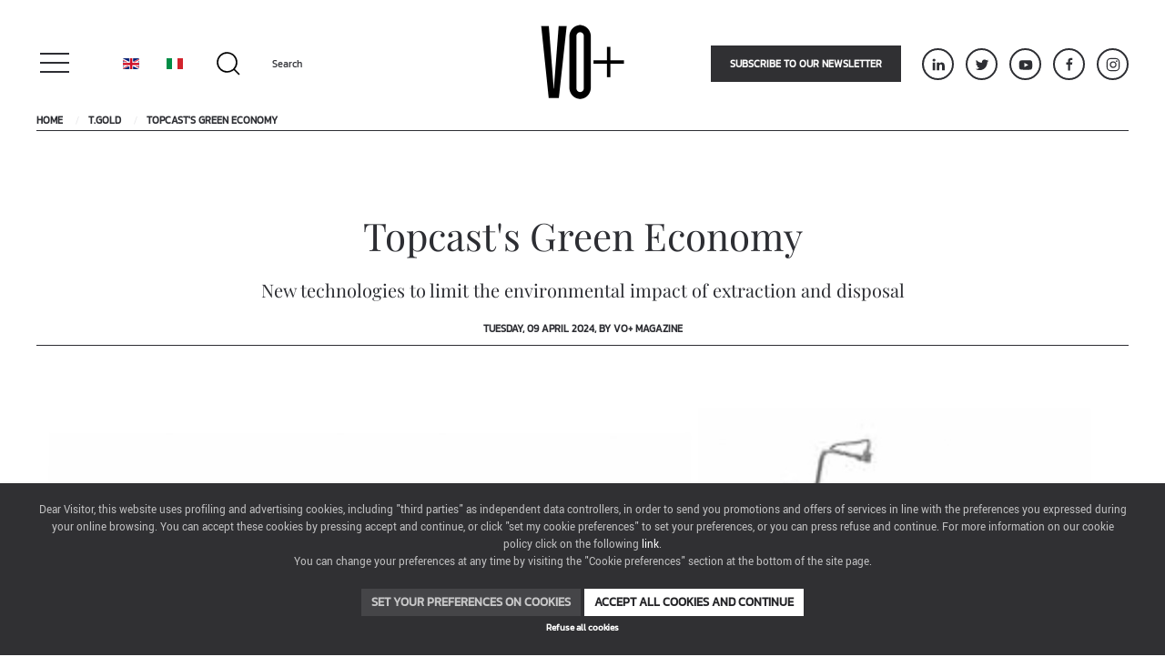

--- FILE ---
content_type: text/html; charset=utf-8
request_url: https://www.vo-plus.com/en/tgold/topcast-s-green-economy
body_size: 9316
content:
<!DOCTYPE html>
<html lang="en-gb" dir="ltr" vocab="https://schema.org/">
    <head>
        <meta http-equiv="X-UA-Compatible" content="IE=edge">
        <meta name="viewport" content="width=device-width, initial-scale=1">
        <link rel="shortcut icon" href="/images/favicon_voplus.png">
        <link rel="apple-touch-icon" href="/images/favicon_voplus.png">
        <meta charset="utf-8" />
	<base href="https://www.vo-plus.com/en/tgold/topcast-s-green-economy" />
	<meta name="description" content="New technologies to limit the environmental impact of extraction and disposal" />
	<meta name="generator" content="Joomla! - Open Source Content Management" />
	<title>Topcast's Green Economy - VO+ Jewels &amp; Luxury Magazine</title>
	<link href="https://www.vo-plus.com/en/tgold/topcast-s-green-economy" rel="canonical" />
	<link href="https://www.vo-plus.com/en/tgold/topcast-s-green-economy/amp" rel="amphtml" />
	<link href="/plugins/system/outdatedbrowsers/outdatedbrowser/css/outdatedbrowser.min.css" rel="stylesheet" />
	<link href="/media/mod_languages/css/template.css?8fe537a80d0e9e09d74669f4f4962a77" rel="stylesheet" />
	<link href="/modules/mod_zoofilter/tmpl/default/style.css?ver=20180104" rel="stylesheet" />
	<link href="/templates/yootheme_voplus/css/theme.9.css?1746712119" rel="stylesheet" />
	<link href="/templates/yootheme_voplus/css/custom.css?2.7.19" rel="stylesheet" />
	<link href="/media/widgetkit/wk-styles-1e1a667d.css" rel="stylesheet" id="wk-styles-css" />
	<script src="/media/jui/js/jquery.min.js?8fe537a80d0e9e09d74669f4f4962a77"></script>
	<script src="/media/jui/js/jquery-noconflict.js?8fe537a80d0e9e09d74669f4f4962a77"></script>
	<script src="/media/jui/js/jquery-migrate.min.js?8fe537a80d0e9e09d74669f4f4962a77"></script>
	<script src="/media/zoo/assets/js/responsive.js?ver=20180104"></script>
	<script src="/components/com_zoo/assets/js/default.js?ver=20180104"></script>
	<script src="/plugins/system/placeholder/js/jquery.placeholder.js"></script>
	<script src="/plugins/system/outdatedbrowsers/outdatedbrowser/js/outdatedbrowser.min.js"></script>
	<script src="/modules/mod_zoofilter/assets/js/modernizr.custom.js?ver=20180104"></script>
	<script src="/modules/mod_zoofilter/assets/js/jquery.placehold.min.js?ver=20180104"></script>
	<script src="/modules/mod_zoofilter/assets/js/check_required.min.js?ver=20180104"></script>
	<script src="/modules/mod_zoofilter/tmpl/default/script.min.js?ver=20180104"></script>
	<script src="/plugins/system/cookiebanner/cookiebanner/assets/cookie.min.js?3.0.4" defer></script>
	<script src="/templates/yootheme/vendor/assets/uikit/dist/js/uikit.min.js?2.7.19"></script>
	<script src="/templates/yootheme/vendor/assets/uikit/dist/js/uikit-icons.min.js?2.7.19"></script>
	<script src="/templates/yootheme/js/theme.js?2.7.19"></script>
	<script src="/templates/yootheme_voplus/js/custom.js?2.7.19"></script>
	<script src="/media/widgetkit/uikit2-032e5137.js"></script>
	<script src="/media/widgetkit/wk-scripts-716efaab.js"></script>
	<script>
jQuery(function($) {
			$('.zx').closest('div').addClass('zx');
		});jQuery(document).ready(function($){ $('input, textarea').placeholder(); });jQuery(document).ready(function($){ outdatedBrowser({bgColor: '#f25648',color: '#ffffff',lowerThan: 'borderImage', languagePath:''}); });
	</script>
	<meta property="og:image" content="https://www.vo-plus.com/images/Tgold_GreenVision_090424.jpg" />
	<meta property="og:url" content="https://www.vo-plus.com/en/tgold/topcast-s-green-economy" />
	<script>var $theme = {"cookie_advanced":{"template":"<div id=\"tm-cookie-banner\" class=\"tm-cookie-banner uk-box-shadow-small uk-section uk-section-xsmall uk-section-primary uk-position-bottom uk-position-fixed\">\n    <div class=\"uk-container uk-container-expand uk-text-center\">\n\n        <div class=\"uk-width-1-1 uk-margin uk-text-small\">\n            Dear Visitor, this website uses profiling and advertising cookies, including \"third parties\" as independent data controllers, in order to send you promotions and offers of services in line with the preferences you expressed during your online browsing. You can accept these cookies by pressing accept and continue, or click \"set my cookie preferences\" to set your preferences, or you can press refuse and continue. For more information on our cookie policy click on the following <a href=\"https:\/\/www.iegexpo.it\/en\/privacypolicy\" target=\"blank\">link<\/a>. <br \/> You can change your preferences at any time by visiting the \"Cookie preferences\" section at the bottom of the site page.        <\/div>\n\n        <div class=\"uk-width-1-1 uk-margin uk-margin-remove-bottom uk-text-center\">\n\n            <button type=\"button\" class=\"js-custom uk-button-small uk-button uk-button-default cookie-customize-button\"\n                    uk-toggle=\"target: #tm-cookie-banner-custom-modal\">Set your preferences on cookies<\/button>\n\n            <button type=\"button\" class=\"js-accept uk-button-small uk-button uk-button-primary cookie-consent-button\"\n                    data-uk-toggle=\"target: !.uk-section; animation: true\" data-cookie-update>Accept all cookies and continue<\/button>\n\n        <\/div>\n\n        <div class=\"uk-width-1-1\">\n\n            <button type=\"button\" class=\"js-reject uk-button uk-button-small uk-text-small cookie-reject-button uk-button-text\"\n                           style=\"font-size:10px\" data-uk-toggle=\"target: !.uk-section; animation: true\" data-cookie-update>Refuse all cookies<\/button>\n\n        <\/div>\n\n    <\/div>\n\n<\/div>","modal_template":"<div id=\"tm-cookie-banner-custom-modal\" uk-modal>\n\n    <div class=\"uk-modal-dialog\">\n\n        <div class=\"uk-modal-header\">\n            <h2 class=\"uk-modal-title\">Privacy Preferences Center<\/h2>\n            <div class=\"uk-text-small\"><h4>Manage consent preferences<\/h4><p>When you visit any website, this may store or retrieve information about your browser, largely in the form of cookies. This information may be about you, your preferences or your device and is used to a large extent to operate the site according to your expectations. Information usually does not identify you directly, but can provide a more personalized Web experience. As we respect your right to privacy, you can choose not to allow certain types of cookies. Click on the headers of the different categories to learn more and change the default settings. However, blocking certain types of cookies may have an impact on your experience of the site and the services we can offer. <a href=\"https:\/\/www.iegexpo.it\/en\/privacypolicy\" target=\"blank\">More information<\/a><\/p><\/div>\n        <\/div>\n\n        <div class=\"uk-modal-body\">\n\n            <table class=\"uk-table uk-table-divider\">\n\n                \n                                            <tr>\n                            <td>\n                                <div class=\"uk-width-expand\" uk-toggle=\"> .toggable\">\n                                    Technical or strictly necessary cookies                                    <span uk-icon=\"icon: chevron-up; ratio: 0.7\" class=\"toggable uk-margin-small-left\" hidden><\/span>\n                                    <span uk-icon=\"icon: chevron-down; ratio: 0.7\" class=\"toggable uk-margin-small-left\"><\/span>\n\n                                    <div class=\"toggable uk-text-muted uk-text-small uk-margin-small\" hidden>\n                                        These cookies are essential for the proper functioning of the site and cannot be deactivated in our systems because the experience of use and navigation of the website may be compromised. They are usually set only in response to actions you have taken that constitute a service request, such as setting privacy preferences, accessing or filling out forms. You can set your browser to block or have warnings about these cookies, but as a result some parts of the site will not work. These cookies do not store personal information. This category of cookies cannot be disabled                                    <\/div>\n\n                                <\/div>\n                            <\/td>\n\n                            <td>\n                                <div class=\"uk-width-auto uk-text-right\">\n                                    <label class=\"switch\">\n                                        <input class=\"uk-checkbox custom-field\" name=\"required\" type=\"checkbox\" value=\"1\"  checked disabled  \/>\n                                        <span class=\"slider\"><\/span>\n                                    <\/label>\n                                <\/div>\n                            <\/td>\n\n                        <\/tr>\n                                    \n                                            <tr>\n                            <td>\n                                <div class=\"uk-width-expand\" uk-toggle=\"> .toggable\">\n                                    Advertising cookies                                    <span uk-icon=\"icon: chevron-up; ratio: 0.7\" class=\"toggable uk-margin-small-left\" hidden><\/span>\n                                    <span uk-icon=\"icon: chevron-down; ratio: 0.7\" class=\"toggable uk-margin-small-left\"><\/span>\n\n                                    <div class=\"toggable uk-text-muted uk-text-small uk-margin-small\" hidden>\n                                        These cookies (which can be first or third party) are those used to profile the user based on his behavior on the site and therefore to create specific profiles of the user by showing him advertisements relevant to the preferences shown on the network by the user. They do not directly store personal information, but are based solely on the identification of your browser and your internet device. If you do not accept these cookies, you will receive less targeted advertising.                                    <\/div>\n\n                                <\/div>\n                            <\/td>\n\n                            <td>\n                                <div class=\"uk-width-auto uk-text-right\">\n                                    <label class=\"switch\">\n                                        <input class=\"uk-checkbox custom-field\" name=\"ad_storage\" type=\"checkbox\" value=\"1\"  \/>\n                                        <span class=\"slider\"><\/span>\n                                    <\/label>\n                                <\/div>\n                            <\/td>\n\n                        <\/tr>\n                                    \n                                            <tr>\n                            <td>\n                                <div class=\"uk-width-expand\" uk-toggle=\"> .toggable\">\n                                    Analytical or performance cookies                                    <span uk-icon=\"icon: chevron-up; ratio: 0.7\" class=\"toggable uk-margin-small-left\" hidden><\/span>\n                                    <span uk-icon=\"icon: chevron-down; ratio: 0.7\" class=\"toggable uk-margin-small-left\"><\/span>\n\n                                    <div class=\"toggable uk-text-muted uk-text-small uk-margin-small\" hidden>\n                                        These cookies collect information in aggregate form on the number of users and on how they use the website. Analytical cookies are used to analyze and monitor the way in which the Site is visited (e.g. number of accesses and pages viewed). They help us know which pages are the most and least popular and see how visitors move around the site. All information collected by cookies is aggregated for statistical purposes to allow us to make improvements to the Site in terms of operation and navigation. If you do not allow these cookies, we will not know when you have visited our site.                                    <\/div>\n\n                                <\/div>\n                            <\/td>\n\n                            <td>\n                                <div class=\"uk-width-auto uk-text-right\">\n                                    <label class=\"switch\">\n                                        <input class=\"uk-checkbox custom-field\" name=\"analytics_storage\" type=\"checkbox\" value=\"1\"  \/>\n                                        <span class=\"slider\"><\/span>\n                                    <\/label>\n                                <\/div>\n                            <\/td>\n\n                        <\/tr>\n                                    \n                                    \n                                    \n                                    \n            <\/table>\n\n        <\/div>\n\n        <div class=\"uk-modal-footer\">\n\n            <p class=\"uk-text-right\">\n                <button class=\"uk-button uk-button-default uk-modal-close\" type=\"button\">\n                    Cancel                <\/button>\n                <button class=\"uk-button uk-button-primary js-custom-accept\" type=\"button\" data-cookie-update>\n                    Save and continue                <\/button>\n            <\/p>\n\n        <\/div>\n\n    <\/div>\n\n<\/div>","position":"bottom","gtm_code":"GTM-MKV528S","cookie_name":"_cookieAdvancedV2Allowed"}};</script>

    </head>
    <body class="">

        
        

        <div class="tm-page">

                        
<div class="tm-header-mobile uk-hidden@m">


    <div class="uk-navbar-container">
        <nav uk-navbar="container: .tm-header-mobile">

                        <div class="uk-navbar-left">

                
                                <a class="uk-navbar-toggle" href="#tm-mobile" uk-toggle>
                    <div uk-navbar-toggle-icon></div>
                                    </a>
                
                
            </div>
            
                        <div class="uk-navbar-center">
                
<a href="https://www.vo-plus.com/en/" class="uk-navbar-item uk-logo">
    <img alt src="/templates/yootheme/cache/vo-plus-logo-bdba0103.png" srcset="/templates/yootheme/cache/vo-plus-logo-bdba0103.png 100w, /templates/yootheme/cache/vo-plus-logo-cc1e8614.png 200w" sizes="(min-width: 100px) 100px" data-width="100" data-height="100"></a>
                            </div>
            
            
        </nav>
    </div>

    

<div id="tm-mobile" uk-offcanvas mode="slide" overlay>
    <div class="uk-offcanvas-bar">

                <button class="uk-offcanvas-close" type="button" uk-close></button>
        
        
            
<div class="uk-child-width-1-1" uk-grid>    <div>
<div class="uk-panel" id="module-360">

    
    
<div class="uk-panel mod-languages">

    
    
        <ul class="uk-subnav">
                                            <li class="uk-active">
                    <a style="display: flex !important;" href="https://www.vo-plus.com/en/tgold/topcast-s-green-economy">
                                                    <img src="/media/mod_languages/images/en.gif" alt="English (UK)" title="English (UK)" />                                            </a>
                </li>
                                                            <li >
                    <a style="display: flex !important;" href="/it/">
                                                    <img src="/media/mod_languages/images/it.gif" alt="Italiano" title="Italiano" />                                            </a>
                </li>
                                    </ul>

    
    
</div>

</div>
</div>    <div>
<div class="uk-panel _menu" id="module-234">

    
    
<ul class="uk-nav uk-nav-default">
    
	<li class="item-370"><a href="/en/jewelry-features"> Jewelry Features</a></li>
	<li class="item-372"><a href="/en/trend"> Trend</a></li>
	<li class="item-373"><a href="/en/interview"> Interview</a></li>
	<li class="item-369"><a href="/en/watches"> Watches</a></li>
	<li class="item-413"><a href="/en/the-plus"> The Plus</a></li>
	<li class="item-406 uk-active"><a href="/en/tgold"> T.Gold</a></li>
	<li class="item-371"><a href="/en/news"> News</a></li>
	<li class="item-374"><a href="/en/magazine"> Magazine</a></li>
	<li class="item-379"><a href="/en/archive-search"> Archive/Search</a></li></ul>

</div>
</div></div>

            
    </div>
</div>

</div>


<div class="tm-header uk-visible@m" uk-header>







    
        <div class="uk-navbar-container">
            <div class="uk-container">
                <nav class="uk-navbar" uk-navbar="{&quot;container&quot;:&quot;.tm-header&quot;}">

                                        <div class="uk-navbar-left">

                                                    <a class="uk-navbar-toggle" href="#" uk-toggle=".menu-tendina">
                                                                <div uk-icon="icon: menu; ratio: 2" class="menu-tendina"></div>
                                <div uk-icon="icon: close; ratio: 2" class="menu-tendina" hidden></div>
                            </a>
                                                
<div class="uk-navbar-item" id="module-359">

    
    
<div class="uk-panel mod-languages">

    
    
        <ul class="uk-subnav">
                                            <li class="uk-active">
                    <a style="display: flex !important;" href="https://www.vo-plus.com/en/tgold/topcast-s-green-economy">
                                                    <img src="/media/mod_languages/images/en.gif" alt="English (UK)" title="English (UK)" />                                            </a>
                </li>
                                                            <li >
                    <a style="display: flex !important;" href="/it/">
                                                    <img src="/media/mod_languages/images/it.gif" alt="Italiano" title="Italiano" />                                            </a>
                </li>
                                    </ul>

    
    
</div>

</div>

<div class="uk-navbar-item" id="module-134">

    
    
<div class="zx zoo-filter form-wrapper" id="mod-zoofilter-134">
	<form class="style uk-form uk-form-stacked" action="/en/tgold" method="get" id="zoo-filter-form-134" name="zoo-filter-form-134">

		<div class="uk-grid" data-uk-grid-margin data-uk-grid-match="{target:'.uk-panel'}">
			
		<div class="uk-grid" style="margin-top: 37px" uk-grid>
			<div class="uk-width-1-6">
				<span uk-icon="icon: search; ratio: 1.5" style="margin-top: 10px; color: #000000" ></span>
			</div>
			<div class="uk-width-5-6">
				<div class="form-element-row"><input type="text" name="zoofilter_search_input" placeholder="Search" /></div>
		        		            <div class="itemname itemname-0"><input type="hidden" id="0__itemname" name="elements[_itemname]" value="" placeholder="Search" /></div>		            		            <div class="itemauthor itemauthor-0"><input type="hidden" id="1__itemauthor" name="elements[_itemauthor]" value=""  /></div>		            		            <div class="text text-0"><input type="hidden" id="2_08795744-c2dc-4a68-8252-4e21c4c4c774" name="elements[08795744-c2dc-4a68-8252-4e21c4c4c774]" value=""  /></div>		            		            <div class="textareapro textareapro-0"><input type="hidden" id="3_063342c6-ba4a-496e-a880-2c5008980c58" name="elements[063342c6-ba4a-496e-a880-2c5008980c58]" value=""  /></div>		            		            <div class="textareapro textareapro-0"><input type="hidden" id="4_3babee7c-ad81-4ec9-9100-37f5d8794478" name="elements[3babee7c-ad81-4ec9-9100-37f5d8794478]" value=""  /></div>		            		            <div class="textareapro textareapro-0"><input type="hidden" id="5_c709c4d8-02b9-4cfb-9649-4174ff6db271" name="elements[c709c4d8-02b9-4cfb-9649-4174ff6db271]" value=""  /></div>		            		    </div>
		</div>
		</div>

		<input type="hidden" name="option" value="com_zoo" />
		<input type="hidden" name="task" value="search" />
		<input type="hidden" name="controller" value="zoofilter" />
		<input type="hidden" name="type" value="article" />
		<input type="hidden" name="app_id" value="3" />
		<input type="hidden" name="show_title" value="0" />
		<input type="hidden" name="show_ordering" value="1" />
		<input type="hidden" name="show_permalink" value="0" />
		<input type="hidden" name="redirect_if_one" value="0" />
		<input type="hidden" name="columns" value="2" />
		<input type="hidden" name="page_title" value="Search Results:" />
		<!-- Item Layout -->
		<!-- the layout value is overiden by ZOO when displaying category view.
			 As a workaround and future prevention the value it's wrapped but both will be checked. -->
		<input type="hidden" name="layout" value="voplus" />
		<input type="hidden" name="zoofilter[item_layout]" value="voplus" />
		<!-- Item Layout END -->
		<input type="hidden" name="page_layout" value="search_uikit" />
		<input type="hidden" name="elayout" value="voplus" />
		<input type="hidden" name="ordering_layout" value="default" />
		<input type="hidden" name="type" value="article" />
		<input type="hidden" name="module_id" value="134" />

		<input type="hidden" name="Itemid" value="406" />
		<input type="hidden" name="items_per_page" value="10" />
		<input type="hidden" name="search_limit" value="1000" />

		<div class="uk-margin uk-form-row">
								</div>

		<div class="clearfix"></div>

	</form>

	<script type="text/javascript">
		jQuery(document).ready(function(){
			Modernizr.load({
				test: Modernizr.input.required,
				complete: function() {
					init("Required fields should not be empty.");
				}
			});
			jQuery('#mod-zoofilter-134').ZOOfilterSearchDefault({button: '.zfac-clear', ajax: 0, submit: 0})
		});
	</script>
</div>

</div>


                    </div>
                    
                                        <div class="uk-navbar-center">
                        
<a href="https://www.vo-plus.com/en/" class="uk-navbar-item uk-logo">
    <img alt src="/templates/yootheme/cache/vo-plus-logo-bdba0103.png" srcset="/templates/yootheme/cache/vo-plus-logo-bdba0103.png 100w, /templates/yootheme/cache/vo-plus-logo-cc1e8614.png 200w" sizes="(min-width: 100px) 100px" data-width="100" data-height="100"><img class="uk-logo-inverse" alt src="/templates/yootheme/cache/vo-plus-logo-white-10fc528a.png" srcset="/templates/yootheme/cache/vo-plus-logo-white-10fc528a.png 100w, /templates/yootheme/cache/vo-plus-logo-white-6158d59d.png 200w" sizes="(min-width: 100px) 100px" data-width="100" data-height="100"></a>
                    </div>
                    
                                        <div class="uk-navbar-right">
                        
<div class="uk-panel" id="module-222">

    
    
<div class="uk-margin-remove-last-child custom"  style="background-image:url(/.)"><a href="/en/subscriptions/subscribe" class="uk-button uk-button-primary uk-margin-right"> Subscribe to our newsletter </a></div>

</div>

<div class="uk-panel" id="module-117">

    
    
<div class="uk-margin-remove-last-child custom"  style="background-image:url(/.)"><div class="uk-child-width-auto uk-grid-small uk-grid" uk-grid="">
<div class="uk-first-column"><a uk-icon="icon: linkedin; ratio: 0.8" target="_blank" href="https://www.linkedin.com/company-beta/9213068/" class="el-link uk-icon-button uk-icon" rel="noopener noreferrer"></a></div>
<div><a uk-icon="icon: twitter; ratio: 0.8" target="_blank" href="https://twitter.com/VO_PLUS" class="el-link uk-icon-button uk-icon" rel="noopener noreferrer"></a></div>
<div><a uk-icon="icon: youtube; ratio: 0.8" target="_blank" href="https://www.youtube.com/channel/UCmXEKYpCYKb8fcK6yCLlfkA" class="el-link uk-icon-button uk-icon" rel="noopener noreferrer"></a></div>
<div><a uk-icon="icon: facebook; ratio: 0.8" target="_blank" href="https://www.facebook.com/VOplusJewelleryLifestyleMagazine/" class="el-link uk-icon-button uk-icon" rel="noopener noreferrer"></a></div>
<div><a uk-icon="icon: instagram; ratio: 0.8" target="_blank" href="https://www.instagram.com/vo_plusjewelry/" class="el-link uk-icon-button uk-icon" rel="noopener noreferrer"></a></div>
<!--<div>
		<a uk-icon="icon: rss; ratio: 0.8" target="_blank" href="#" class="el-link uk-icon-button uk-icon" rel="noopener noreferrer"></a>
	</div>--></div></div>

</div>

                    </div>
                    

                </nav>
            </div>
        </div>

    
        <!--<div uk-offcanvas="flip: false">
        <div class="uk-offcanvas-bar uk-flex uk-flex-column">

            <button class="uk-offcanvas-close uk-close-large uk-margin-remove-adjacent" type="button" uk-close></button>

            
<div class="uk-margin-top _menu" id="module-1">

    
    
<ul class="uk-nav uk-nav-default">
    
	<li class="item-370"><a href="/en/jewelry-features"> Jewelry Features</a></li>
	<li class="item-372"><a href="/en/trend"> Trend</a></li>
	<li class="item-373"><a href="/en/interview"> Interview</a></li>
	<li class="item-369"><a href="/en/watches"> Watches</a></li>
	<li class="item-413"><a href="/en/the-plus"> The Plus</a></li>
	<li class="item-406 uk-active"><a href="/en/tgold"> T.Gold</a></li>
	<li class="item-371"><a href="/en/news"> News</a></li>
	<li class="item-374"><a href="/en/magazine"> Magazine</a></li>
	<li class="item-379"><a href="/en/archive-search"> Archive/Search</a></li></ul>

</div>


        </div>
    </div>-->
        <div class="uk-position-relative uk-container menu-tendina" hidden>
            <div class="uk-position-absolute">
                <div class="uk-width-1-1@m">
                    
<div class="uk-margin-top _menu" id="module-1">

    
    
<ul class="uk-nav uk-nav-default">
    
	<li class="item-370"><a href="/en/jewelry-features"> Jewelry Features</a></li>
	<li class="item-372"><a href="/en/trend"> Trend</a></li>
	<li class="item-373"><a href="/en/interview"> Interview</a></li>
	<li class="item-369"><a href="/en/watches"> Watches</a></li>
	<li class="item-413"><a href="/en/the-plus"> The Plus</a></li>
	<li class="item-406 uk-active"><a href="/en/tgold"> T.Gold</a></li>
	<li class="item-371"><a href="/en/news"> News</a></li>
	<li class="item-374"><a href="/en/magazine"> Magazine</a></li>
	<li class="item-379"><a href="/en/archive-search"> Archive/Search</a></li></ul>

</div>

                </div>
            </div>
        </div>
    
    

</div>
            
                            <div class="uk-container">
                    <div class="uk-margin-remove">
    <ul class="uk-breadcrumb uk-margin-remove">
        
                            <li><a href="/en/">Home</a></li>
            
        
                            <li><a href="/en/tgold">T.Gold</a></li>
            
        
                            <li><span>Topcast's Green Economy</span></li>
            
            </ul>
</div>
                </div>
            
            

            
            <div id="tm-main"  class="tm-main uk-section uk-section-default" uk-height-viewport="expand: true">
                <div class="uk-container">

                    
                            

            
            <div id="system-message-container" data-messages="[]">
</div>

            <div class="yoo-zoo blog-uikit3 blog-uikit3-topcast-s-green-economy">

		<article class="uk-article">
		

<div class="">
	<div class="uk-container">
		<div class="uk-grid-margin uk-grid uk-grid-stack uk-margin-small-bottom" uk-grid="">
		    <div class="uk-width-1-1@m uk-first-column uk-text-center">
			    					<h1>
						 Topcast's Green Economy 					</h1>
													<p class="uk-text-lead">
						 New technologies to limit the environmental impact of extraction and disposal 					</p>
													<p class="uk-article-meta">
						 Tuesday, 09 April 2024, 
by  VO+ Magazine 					</p>
							</div>
		</div>
		<hr>

		
		

					<div class="uk-margin-bottom uk-grid uk-grid-stack media1" uk-grid="">
			    <div class="uk-width-1-1@m uk-first-column">
			    <div class="uk-margin uk-text-center">
						 
<div data-wk-slideshow="{}">

    <div class="wk-slidenav-position">

        <ul class="wk-slideshow wk-overlay-active">
        
            <li style="min-height: px;">
                                    <div class="uk-width-1-1">
                        <img src="/images/Tgold_GreenVision_090424.jpg">                                            </div>
                
                            </li>

                </ul>

        
    </div>

    
</div>
 				</div>
				</div>
			</div>
		
		
					<div class="uk-margin-small uk-grid uk-grid-stack" uk-grid="">
			    <div class="uk-width-1-1@m uk-first-column">
				    				    <div class="uk-margin uk-width-xxlarge uk-margin-auto uk-text-left">
							 <meta charset="UTF-8" />In recent years, industrial production has been increasingly moving towards a circular or green economy, which involves the recycling and recovery of precious metals in order to limit the environmental impact of extraction and disposal. Within the precious metals category, particular focus has been placed on platinum group metals (PGMs) due to their growing use in the fashion and jewelry industry as well as in strategic industrial sectors such as fuel cells. In order to overcome the limitations imposed by their rarity and extraction difficulties, Topcast offers a wide range of circular economy solutions specifically for platinum group metals, such as: TMF-PGM, furnaces for smelting and granulation in water up to 40 kg Pt/batch; TMA-W, water atomizers for powders below 300 um and 20 kg Pt/batch; TCE, vacuum furnaces for lost wax investment casting up to 1.5 kg/batch; TVM, highvacuum furnaces for commercial ingot production lines conforming to Good Delivery Standards (LPPM) with capacities up to 30 kg Pt/batch. The company from Monte San Savino, in the province of Arezzo, thus confirms its far-sighted vision and all-round green attitude. 					</div>
					<hr>
				</div>
			</div>
		
		  

		
		 


		<div class="uk-margin-small uk-grid uk-grid-stack" uk-grid="">
			<div class="uk-width-1-1@m uk-first-column">
			    									<div class="uk-margin uk-text-center uk-margin-large-top article-social">
							<strong>Share this article:</strong>
							 
<ul class="socials-pro uk-list">
			<li>
			<a href="http://www.facebook.com/sharer/sharer.php?u=https://www.vo-plus.com/en/tgold/topcast-s-green-economy" onclick="javascript:window.open(this.href,'', 'menubar=no,toolbar=no,resizable=yes,scrollbars=yes,height=600,width=600');return false;">

			
							<i class="uk-icon-facebook social-pro-icon" uk-icon="icon: facebook"></i>
			
			</a>
		</li>
	
			<li>
			<a data-pin-do="buttonPin" href="https://www.pinterest.com/pin/create/button/?url=https://www.vo-plus.com/en/tgold/topcast-s-green-economy&media=&description=Topcast's Green Economy" onclick="javascript:window.open(this.href,'', 'menubar=no,toolbar=no,resizable=yes,scrollbars=yes,height=600,width=600');return false;">

			
							<i class="uk-icon-pinterest social-pro-icon" uk-icon="icon: pinterest"></i>
			
			</a>
		</li>
	
			<li>
			<a href="https://www.linkedin.com/shareArticle?mini=true&url=https://www.vo-plus.com/en/tgold/topcast-s-green-economy" onclick="javascript:window.open(this.href,'', 'menubar=no,toolbar=no,resizable=yes,scrollbars=yes,height=600,width=600');return false;">
			 

							<i class="uk-icon-linkedin social-pro-icon" uk-icon="icon: linkedin"></i>
			
			</a>
		</li>
	
			<li>
			<a href="https://twitter.com/home?status=https://www.vo-plus.com/en/tgold/topcast-s-green-economy"  onclick="javascript:window.open(this.href,'', 'menubar=no,toolbar=no,resizable=yes,scrollbars=yes,height=600,width=600');return false;">

			
							<i class="uk-icon-twitter social-pro-icon"uk-icon="icon: twitter"></i>
			
			</a>
		</li>
	
	</ul> 					</div>
											</div>
		</div>
	</div>
</div>

	<div class="tags">
		 <a href="/en/tgold/tag/design">design</a> <a href="/en/tgold/tag/fairmined%20gold">fairmined gold</a> <a href="/en/tgold/tag/gold">gold</a> <a href="/en/tgold/tag/jewelry">jewelry</a> <a href="/en/tgold/tag/lusso">lusso</a> <a href="/en/tgold/tag/luxury">luxury</a> <a href="/en/tgold/tag/News">News</a> <a href="/en/tgold/tag/TGOLD">TGOLD</a> <a href="/en/tgold/tag/VO%20">VO+</a> 	</div>
			</article>
	
</div>

            
                        
                </div>
            </div>
            
            
<div id="tm-bottom" class="tm-bottom uk-section-default uk-section uk-padding-remove-top">

    
        
        
        
                        <div class="uk-container">
            
                
                
<div class="uk-child-width-expand@m" uk-grid>    <div class="uk-width-1-1@m">
<div class="uk-panel" id="module-167">

    
    
<div class="uk-margin-remove-last-child custom"  style="background-image:url(/.)"><h3 class="uk-text-italic uk-text-center uk-heading-line"><span>Related posts</span></h3></div>

</div>
</div>    <div class="uk-width-1-1@m">
<div class="uk-panel" id="module-232">

    
    


<div class="zoo-itempro-default zoo-default">
	<div uk-grid  class="uk-grid-small uk-grid-match">
					<div class="uk-width-1-4@m">
<div class="uk-card panel-small" >
	<div class="uk-card-media-top">
					 
	<a class="zx" href="/en/tgold/sisma-s-p-a-7" title="Sisma S.p.A.">
				<img src="/media/zoo/images/SISMA_nl_1_86a1aec0376216d6901ba91080cf127f.jpg" alt="Sisma S.p.A." width="400" height="230" title="Sisma S.p.A." />	</a>
 			</div>
	<div class="uk-card-body uk-padding-small uk-text-center">

				<p class="uk-text-gray uk-margin-remove"><span class="element element-itempublish_up first last">
	 Tuesday, 03 February 2026</span></p>
		
				<h4 class="uk-margin"> <a title="Sisma S.p.A." href="/en/tgold/sisma-s-p-a-7">Sisma S.p.A.</a> </h4>
				
				
				<div class="description uk-text-center uk-text-uppercase"> <a href="/en/tgold">T.Gold</a> </div>
				
			
	</div>
</div></div>
					<div class="uk-width-1-4@m">
<div class="uk-card panel-small" >
	<div class="uk-card-media-top">
					 
	<a class="zx" href="/en/tgold/ergonomics-and-speed-the-key-advantages-for-manual-welding" title="Ergonomics and Speed: the Key Advantages for Manual Welding">
				<img src="/media/zoo/images/Screenshot_2026-02-03_at_14.17.47_1_09b2914263337377a95c464e9aefc955.png" alt="Ergonomics and Speed: the Key Advantages for Manual Welding" width="400" height="230" title="Ergonomics and Speed: the Key Advantages for Manual Welding" />	</a>
 			</div>
	<div class="uk-card-body uk-padding-small uk-text-center">

				<p class="uk-text-gray uk-margin-remove"><span class="element element-itempublish_up first last">
	 Tuesday, 03 February 2026</span></p>
		
				<h4 class="uk-margin"> <a title="Ergonomics and Speed: the Key Advantages for Manual Welding" href="/en/tgold/ergonomics-and-speed-the-key-advantages-for-manual-welding">Ergonomics and Speed: the Key Advantages for Manual Welding</a> </h4>
				
				
				<div class="description uk-text-center uk-text-uppercase"> <a href="/en/tgold">T.Gold</a> </div>
				
			
	</div>
</div></div>
					<div class="uk-width-1-4@m">
<div class="uk-card panel-small" >
	<div class="uk-card-media-top">
					 
	<a class="zx" href="/en/tgold/orion-x-series-by-sunstone-welders" title="Orion x-Series by Sunstone Welders">
				<img src="/media/zoo/images/Orion-200x-Series-with-Power-Supply-2000x2000_1_03c35ef06e62d9bd465f1e178b9468de.jpg" alt="Orion x-Series by Sunstone Welders" width="400" height="230" title="Orion x-Series by Sunstone Welders" />	</a>
 			</div>
	<div class="uk-card-body uk-padding-small uk-text-center">

				<p class="uk-text-gray uk-margin-remove"><span class="element element-itempublish_up first last">
	 Tuesday, 27 January 2026</span></p>
		
				<h4 class="uk-margin"> <a title="Orion x-Series by Sunstone Welders" href="/en/tgold/orion-x-series-by-sunstone-welders">Orion x-Series by Sunstone Welders</a> </h4>
				
				
				<div class="description uk-text-center uk-text-uppercase"> <a href="/en/tgold">T.Gold</a> </div>
				
			
	</div>
</div></div>
					<div class="uk-width-1-4@m">
<div class="uk-card panel-small" >
	<div class="uk-card-media-top">
					 
	<a class="zx" href="/en/tgold/afemo-s-strategic-bet-on-2026" title="Afemo’s Strategic Bet on 2026">
				<img src="/media/zoo/images/massimo-poliero-legor_0ee7d79066a5f5cdef9c1b7af2066fe8.jpg" alt="Afemo&rsquo;s Strategic Bet on 2026" width="400" height="230" title="Afemo&rsquo;s Strategic Bet on 2026" />	</a>
 			</div>
	<div class="uk-card-body uk-padding-small uk-text-center">

				<p class="uk-text-gray uk-margin-remove"><span class="element element-itempublish_up first last">
	 Tuesday, 27 January 2026</span></p>
		
				<h4 class="uk-margin"> <a title="Afemo’s Strategic Bet on 2026" href="/en/tgold/afemo-s-strategic-bet-on-2026">Afemo’s Strategic Bet on 2026</a> </h4>
				
				
				<div class="description uk-text-center uk-text-uppercase"> <a href="/en/tgold">T.Gold</a> </div>
				
			
	</div>
</div></div>
			</div>
</div>


</div>
</div></div>
                        </div>
            
        
    
</div>


            <!-- Builder #footer --><style>#footer\#0-0-0 > .uk-tile-muted { border: 1px solid #000000; } </style>
<div class="uk-section-default uk-section uk-section-small">
    
        
        
        
            
                                <div class="uk-container">                
                    
                    <div class="tm-grid-expand uk-child-width-1-1 uk-grid-margin" uk-grid>
<div class="uk-grid-item-match uk-width-1-1@m" id="footer#0-0-0">
        <div class="uk-tile-muted uk-tile uk-padding-remove">    
        
            
            
                
                    
<div class="uk-panel">
    
    
<div class="uk-margin-remove-last-child custom"  style="background-image:url(/.)"><div class="uk-tile uk-tile-muted uk-tile-small">
<h3 class="uk-text-bold uk-text-center uk-h2">Subscribe to our Newsletter</h3>
<div class="uk-margin uk-text-center"><a class="uk-button uk-button-text uk-button-large" href="/en/subscriptions/subscribe"> <span class="uk-text-middle">Subscribe</span> <span uk-icon="arrow-right" class="uk-icon"></span> </a></div>
</div></div>

</div>

                
            
        
        </div>
    
</div>
</div>
                                </div>
                
            
        
    
</div>

<div class="uk-section-muted uk-section">
    
        
        
        
            
                                <div class="uk-container">                
                    
                    <div class="footer tm-grid-expand uk-grid-margin" uk-grid>
<div class="uk-width-1-3@m">
    
        
            
            
                
                    
<div class="uk-panel">
    
    
<div class="uk-margin-remove-last-child custom"  style="background-image:url(/.)"><ul class="uk-text-left@m uk-text-center uk-list">
<li>
<div><a href="/en/contacts" class="el-link">Contacts</a></div>
</li>
<li>
<div><a href="/en/about-us" class="el-link">About us</a></div>
</li>
</ul></div>

</div>

                
            
        
    
</div>

<div class="uk-width-1-3@m">
    
        
            
            
                
                    <div class="uk-panel uk-text-small uk-margin uk-text-center"><p>ITALIAN EXHIBITION GROUP SpA All rights reserved<br />
Via Emilia 155, 47921 Rimini,<br />
<small>CF/PI 00139440408, Registro Imprese: Rimini P.I e n. Reg. Imprese 00139440408, Capitale Sociale 52.214.897 i.v.</small></p>

<a uk-toggle="#tm-cookie-banner-custom-modal" tabindex="0" aria-expanded="false">Cookie preferences</a></div>
                
            
        
    
</div>

<div class="uk-width-1-3@m">
    
        
            
            
                
                    
<div class="uk-margin uk-text-center@m uk-text-center"><a href="#" uk-totop uk-scroll></a></div>
                
            
        
    
</div>
</div>
                                </div>
                
            
        
    
</div>

        </div>

        
        

    </body>
</html>
<div id="outdated"> <h6>Your browser is out of date!</h6>
 <p>Update your browser to view this website correctly. <a id="btnUpdateBrowser" target="_blank" href="http://outdatedbrowser.com/">Update my browser now </a></p>
 <p class="last"><a href="#" id="btnCloseUpdateBrowser" title="Close">&times;</a></p>
</div>